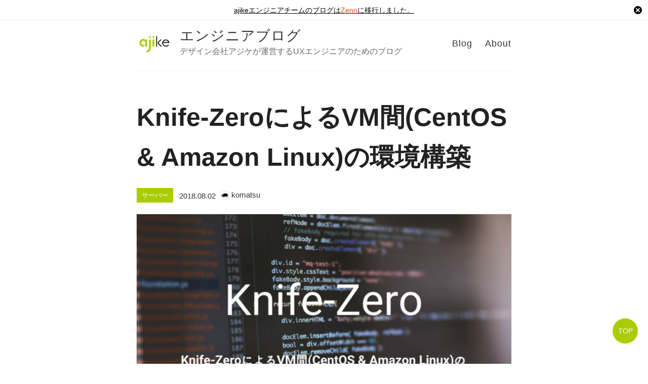

--- FILE ---
content_type: text/html; charset=utf-8
request_url: https://engineer-blog.ajike.co.jp/knife-zero/
body_size: 10137
content:
<!DOCTYPE html>
<html>
  <head>
    <title>Knife-ZeroによるVM間(CentOS & Amazon Linux)の環境構築 – エンジニアブログ – デザイン会社アジケが運営するUXエンジニアのためのブログ</title>

        <meta charset="utf-8" />
    <meta content='text/html; charset=utf-8' http-equiv='Content-Type'>
    <meta http-equiv='X-UA-Compatible' content='IE=edge'>
    <meta name='viewport' content='width=device-width, initial-scale=1.0, maximum-scale=1.0'>

    
        
            <meta name="description" content="今回はやや背伸びをしてバックエンド寄りの内容になりますが、Knife-ZeroによるVM間(CentOS & Amazon Linux)の環境構築に挑戦してみました。" />
            <meta property="og:description" content="今回はやや背伸びをしてバックエンド寄りの内容になりますが、Knife-ZeroによるVM間(CentOS & Amazon Linux)の環境構築に挑戦してみました。" />
        
    

    
        <meta property="og:image" content="https://engineer-blog.ajike.co.jp/images/posts/20180802/1.png" />
    

    <meta name="author" content="エンジニアブログ" />

    
        <meta property="og:title" content="Knife-ZeroによるVM間(CentOS & Amazon Linux)の環境構築" />
        <meta property="og:url" content="https://engineer-blog.ajike.co.jp/knife-zero/" />
        <meta property="twitter:title" content="Knife-ZeroによるVM間(CentOS & Amazon Linux)の環境構築" />
        <meta name="twitter:card" content="summary_large_image" />
        <meta name="twitter:site" content="@ajikeInc" />
    

    
        <meta property="og:type" content="article"/>
        <meta property="fb:app_id" content="863861613981428">
    

    <!-- Google Tag Manager -->
<script>(function(w,d,s,l,i){w[l]=w[l]||[];w[l].push({'gtm.start':
new Date().getTime(),event:'gtm.js'});var f=d.getElementsByTagName(s)[0],
j=d.createElement(s),dl=l!='dataLayer'?'&l='+l:'';j.async=true;j.src=
'https://www.googletagmanager.com/gtm.js?id='+i+dl;f.parentNode.insertBefore(j,f);
})(window,document,'script','dataLayer','GTM-NKQLK2N');</script>
<!-- End Google Tag Manager -->

    <!--[if lt IE 9]>
      <script src="http://html5shiv.googlecode.com/svn/trunk/html5.js"></script>
    <![endif]-->

    <!-- generated by https://www.sitelocity.com/critical-path-css-generator -->

    <!-- 記事用 -->
    <style>html,body,div,span,iframe,h1,h2,p,blockquote,pre,a,code,img,article,header,nav{margin:0;padding:0;border:0;font-size:100%;font:inherit;vertical-align:baseline}article,header,nav{display:block}body{line-height:1}blockquote{quotes:none}blockquote:before,blockquote:after{content:'';content:none}*,*:before,*:after{-moz-box-sizing:border-box;-webkit-box-sizing:border-box;box-sizing:border-box}html{font-size:100%}body{background:#fff;font:18px/1.4 Helvetica,Arial,sans-serif;color:#333}.container{margin:0 auto;max-width:740px;padding:0 10px;width:100%}h1,h2{font-family:"Helvetica Neue",Helvetica,Arial,sans-serif;color:#222;font-weight:700;line-height:1.7;margin:1em 0 15px;padding:0}@media screen and (max-width:640px){h1,h2{line-height:1.4}}h1{font-size:30px}h1 a{color:inherit}h2{font-size:24px}p{margin:15px 0}a{color:#aacc04;text-decoration:none}img{max-width:100%}.clearfix:before,.clearfix:after{content:" ";display:table}.clearfix:after{clear:both}.wrapper-masthead{margin-bottom:50px}.masthead{padding:20px 0;border-bottom:1px solid #eee}@media screen and (max-width:640px){.masthead{text-align:center}}.site-avatar{float:left;width:70px;height:70px;margin-right:15px}@media screen and (max-width:640px){.site-avatar{float:none;display:block;margin:0 auto}}.site-avatar img{border-radius:5px}.site-info{float:left}@media screen and (max-width:640px){.site-info{float:none;display:block;margin:0 auto}}.site-name{margin:0;color:#333;font-family:"Helvetica Neue",Helvetica,Arial,sans-serif;font-weight:300;font-size:28px;letter-spacing:1px}.site-description{margin:-5px 0 0 0;color:#666;font-size:16px}@media screen and (max-width:640px){.site-description{margin:3px 0}}nav{float:right;margin-top:23px;font-family:"Helvetica Neue",Helvetica,Arial,sans-serif;font-size:18px}@media screen and (max-width:640px){nav{float:none;margin-top:9px;display:block;font-size:16px}}nav a{margin-left:20px;color:#333;text-align:right;font-weight:300;letter-spacing:1px}@media screen and (max-width:640px){nav a{margin:0 10px;color:#aacc04}}.post blockquote{margin:1.8em .8em;border-left:2px solid #666;padding:.1em 1em;color:#666;font-size:22px;font-style:italic}.post .post-date{font-size:15px}.post .post-category{background-color:#aacc04;padding:6px;color:#fff;float:left;margin:8px;margin-left:0;font-size:13px}@media screen and (max-width:640px){.post .post-category{margin:6px;margin-left:0}}.post .post-image{margin-bottom:14px}.table_of_content{padding:0 0 7px 0;border:#eee 1px solid}.table_of_content .head{background:#eee;margin-top:0;padding-left:15px}code.highlighter-rouge{background-color:#eee;padding:6px;margin:2px}.highlight{background-color:#efefef;padding:7px 7px 7px 10px;border:1px solid #ddd;-moz-box-shadow:3px 3px rgba(0,0,0,.1);-webkit-box-shadow:3px 3px rgba(0,0,0,.1);box-shadow:3px 3px rgba(0,0,0,.1);margin:20px 0 20px 0;overflow:scroll}code{font-family:'Bitstream Vera Sans Mono','Courier',monospace}</style>


    <link rel="alternate" type="application/rss+xml" title="エンジニアブログ - デザイン会社アジケが運営するUXエンジニアのためのブログ" href="/feed.xml" />

    <link rel="apple-touch-icon" sizes="180x180" href="/images/ico/apple-touch-icon.png">
    <link rel="icon" type="image/png" sizes="32x32" href="/images/ico/favicon-32x32.png">
    <link rel="icon" type="image/png" sizes="16x16" href="/images/ico/favicon-16x16.png">

    <!-- progressive web application integration-->

<!-- manifest file -->
<link rel="manifest" href="/manifest.json">

<!-- home screen setting for Safari on iOS -->
<meta name="apple-mobile-web-app-capable" content="yes">
<meta name="apple-mobile-web-app-status-bar-style" content="black-translucent">
<meta name="apple-mobile-web-app-title" content="ajike developer's blog">
<link rel="apple-touch-startup-image" href="/images/ico/apple-touch-icon.png">

<meta name="msapplication-TileImage" content="/images/ico/apple-touch-icon.png">
<meta name="msapplication-TileColor" content="#AACC03">


    <!-- Created with Jekyll Now - http://github.com/barryclark/jekyll-now -->
    <script type="text/javascript" src="/javascript/jquery-3.2.1.min.js"></script>
    <script type="text/javascript" src="/javascript/jquery-cookie-1.4.1.min.js"></script>
  </head>

  <body>

    <script>
  window.fbAsyncInit = function() {
    FB.init({
      appId      : '863861613981428',
      xfbml      : true,
      version    : 'v3.3'
    });
    FB.AppEvents.logPageView();
  };

  (function(d, s, id){
     var js, fjs = d.getElementsByTagName(s)[0];
     if (d.getElementById(id)) {return;}
     js = d.createElement(s); js.id = id;
     js.src = "https://connect.facebook.net/ja_JP/sdk.js";
     fjs.parentNode.insertBefore(js, fjs);
   }(document, 'script', 'facebook-jssdk'));
</script>

    <!-- Google Tag Manager (noscript) -->
<noscript><iframe src="https://www.googletagmanager.com/ns.html?id=GTM-NKQLK2N"
height="0" width="0" style="display:none;visibility:hidden"></iframe></noscript>
<!-- End Google Tag Manager (noscript) -->

    <div class="l-header__header-link">
      <a href="https://zenn.dev/p/ajike_inc" target="_blank" class="l-header__header-link__link">ajikeエンジニアチームのブログは<br /><span class="l-header__header-link__link--red">Zenn</span>に移行しました。</a>
      <div class="l-header__header-link__close">close</div>
    </div>
    <div class="wrapper-masthead">
      <div class="container">
        <header class="masthead clearfix header-link-visible">
          <a href="/" class="site-avatar"><img src="/images/ajike-logo.png" /></a>

          <div class="site-info">
            <h1 class="site-name"><a href="/">エンジニアブログ</a></h1>
            <p class="site-description">デザイン会社アジケが運営するUXエンジニアのためのブログ</p>
          </div>

          <nav>
            <a href="/">Blog</a>
            <a href="/about">About</a>
          </nav>
        </header>
      </div>
    </div>

    <div id="main" role="main" class="container">
      <article class="post post-detail">
  <h1 id="Knife-ZeroによるVM間(CentOS & Amazon Linux)の環境構築">
    <span class="post-title">
      Knife-ZeroによるVM間(CentOS & Amazon Linux)の環境構築
    </span>
  </h1>

  <div class="entry">
      <span class="post-category">サーバー</span>
      <span class="post-date">
          2018.08.02
      </span>
      <span class="post-wrap post-author">
          <a href="./#author">
              <img src="https://github.com/fff-komatsu.png" width="14px">
              <span class="author-name">komatsu</span>
          </a>
      </span>
    <p><img class="post-image" src="/images/posts/20180802/1.png" /></p>

<p>フロントエンドエンジニアの小松です。</p>

<p>今回はやや背伸びをしてバックエンド寄りの内容になりますが、<code class="language-plaintext highlighter-rouge">Knife-Zero</code>によるサーバーの環境構築に挑戦してみました。</p>

<p><br /></p>

<p>ちなみに、今回は本物のサーバーで試す勇気がなかったので<code class="language-plaintext highlighter-rouge">Vagrant</code>によるVM間で実施しました。</p>

<div class="table_of_content">
    <p class="head">目次</p>
    <div class="js_toc">
    </div>
</div>
<script>
    window.onload = function(){
        var tocEle   = document.getElementsByClassName('js_toc').item(0);
        var htmlObj1 = document.querySelectorAll('h2, h3, h4, h5, h6');
        Object.keys(htmlObj1).forEach(function(index){
            var idName = htmlObj1[index].getAttribute('id') ? htmlObj1[index].getAttribute('id') : '' ;
            if (idName.length > 0) {
                var tagName    = htmlObj1[index].tagName;
                var wrapperEle = document.createElement('p');
                wrapperEle.className = tagName.toLowerCase() + "_link";
                var mainEle    = document.createElement('a');
                mainEle.href      = "#" + idName;
                mainEle.innerHTML = idName;
                wrapperEle.appendChild(mainEle);
                tocEle.appendChild(wrapperEle);
            }
        });
    };
</script>

<h2 id="chefとは">Chefとは？</h2>
<p>「サーバー設定ツール」「サーバー環境構築ツール」「自動構築フレームワーク」など呼び方は様々ですが、サーバーのセットアップや更新をコードで管理・自動で反映することができるツールでです。</p>

<p><br /></p>

<p>同じようなツールとして <code class="language-plaintext highlighter-rouge">Ansible</code> 等が挙げられますが、基本的にできることは同じみたいです(Ansibleの方が手順がシンプルなようですが…)</p>

<p>(それでも<code class="language-plaintext highlighter-rouge">Chef</code>を試すことにしたのは、名前がなんとなくイケてると思ったからです)</p>

<h2 id="knife-zeroとは">Knife-Zeroとは</h2>
<p>ChefとKnifeの関係性ですが、関連する単語が多かったり解釈の違いが多々あるようなので未熟者は詳細については言及を控えます…</p>

<p><br /></p>

<p>ざっくりとした理解なのですが、 Knife-Zeroとは<strong>スタンドアロン形式で稼働させるChef(Chef-Zero)を、リモートから一元管理・実行することができる</strong>ツールです。</p>

<p>(以前は<code class="language-plaintext highlighter-rouge">Knife-Solo</code>というスタンドアロン形式で実行するためのツールがあったのですが、非推奨となり現在ではChef本体のlocalモードで代用するようになっています。)</p>

<p><br /></p>

<p>上記とは別にChefは<code class="language-plaintext highlighter-rouge">Chef Server</code>を立てて集中管理する形式もありますが、管理するサーバーが少数なのであればKnife-Zeroを用いた方が手早く構築できそうです。</p>

<h2 id="今回の完成図イメージ">今回の完成図イメージ</h2>
<p>途中でわざわざ図にするほどでも無いことに気がつき手を止めた結果、中途半端なものが仕上がりましたが、これは完成イメージです。</p>

<p><img class="post-image" src="/images/posts/20180802/2.jpeg" /></p>

<p>いずれのサーバーもVagrantで構築した仮想環境になります。</p>

<h3 id="knife-zero実行側の環境">Knife-Zero実行側の環境</h3>
<p>OS: CentOS(6.7)</p>

<p>IP: 192.168.33.10</p>

<p>user: vagrant</p>

<p>password: vagrant</p>

<p>必要なもの: Chef DK/Knife-Zero</p>

<p>※<code class="language-plaintext highlighter-rouge">Chef DK</code>はChefとそれに関連するツールをパッケージングしたものです</p>

<h3 id="構築対象側の環境">構築対象側の環境</h3>
<p>OS: Amazon Linux AMI release 2017.03</p>

<p>IP: 192.168.33.11</p>

<p>user: vagrant</p>

<p>password: vagrant</p>

<p>必要なもの: 特になし</p>

<p><br /></p>

<p>最終的にAmazon Linux側のサーバー内で <code class="language-plaintext highlighter-rouge">sl -F</code> コマンドを実行して汽車が空を飛べば完成です！</p>

<p><br /></p>

<p>それでは早速進めていきましょう。</p>

<h2 id="vm作成knife-zero実行側">VM作成(Knife-Zero実行側)</h2>
<p>Vagrantの説明とインストールについては省略します。</p>

<p><br /></p>

<p>まずCentOS(6.7)のboxを追加しておきます。</p>

<div class="language-plaintext highlighter-rouge"><div class="highlight"><pre class="highlight"><code>vagrant box add centos67 https://github.com/CommanderK5/packer-centos-template/releases/download/0.6.7/vagrant-centos-6.7.box
</code></pre></div></div>

<p><br /></p>

<p>次に、任意のディレクトリを作成して中に入ります。</p>

<p>自分は<code class="language-plaintext highlighter-rouge">knife-zero</code>という名前のディレクトリにしました。</p>

<div class="language-plaintext highlighter-rouge"><div class="highlight"><pre class="highlight"><code>$ mkdir knife-zero
$ cd knife-zero/
</code></pre></div></div>

<p><br /></p>

<p>先ほどインストールしたCentOSのboxでinitします。</p>

<div class="language-plaintext highlighter-rouge"><div class="highlight"><pre class="highlight"><code>$ vagrant init centos67
</code></pre></div></div>

<p><br /></p>

<p>ディレクトリ配下に<code class="language-plaintext highlighter-rouge">Vagrantfile</code>というファイルが生成されますので、エディタで開きます。</p>
<div class="language-plaintext highlighter-rouge"><div class="highlight"><pre class="highlight"><code>$ vim Vagrantfile
</code></pre></div></div>

<p><code class="language-plaintext highlighter-rouge"># config.vm.network "private_network", ip: "192.168.33.10"</code>のコメントアウトを開放します。</p>

<p>これでssh接続する際にIP:192.168.33.10でアクセスできるようになりました。</p>

<p><br /></p>

<p>ここまできたら、エディタを閉じて下記のコマンドを実行します。</p>
<div class="language-plaintext highlighter-rouge"><div class="highlight"><pre class="highlight"><code>$ vagrant up
</code></pre></div></div>

<p><br /></p>

<p>無事にVMが起動したらvagrantのsshでアクセスし、サーバー内にアクセスできたら一旦OKです。</p>
<div class="language-plaintext highlighter-rouge"><div class="highlight"><pre class="highlight"><code>$ vagrant ssh
</code></pre></div></div>

<h2 id="vm作成構築対象側">VM作成(構築対象側)</h2>
<p>こちらも同じようにVMを立ち上げるのですが、OSとIPが違います。</p>

<p><br /></p>

<p>まずは先ほど同様、任意のディレクトリ作って中に入ります。</p>
<div class="language-plaintext highlighter-rouge"><div class="highlight"><pre class="highlight"><code>$ mkdir amazon
$ cd amazon/
$ vagrant ssh
</code></pre></div></div>

<p><br /></p>

<p>下記コマンドでAmazon Linuxのboxのダウンロードとinitを行います。</p>
<div class="language-plaintext highlighter-rouge"><div class="highlight"><pre class="highlight"><code>$ vagrant init mvbcoding/awslinux
</code></pre></div></div>

<p><br /></p>

<p>そしてこちらもVagrantfileをいじってIPを設定します。</p>

<p><code class="language-plaintext highlighter-rouge"># config.vm.network "private_network", ip: "192.168.33.10"</code>のコメントアウトを開放して、下記のようにします。</p>

<div class="language-plaintext highlighter-rouge"><div class="highlight"><pre class="highlight"><code>config.vm.network "private_network", ip: "192.168.33.11
</code></pre></div></div>

<p><strong>IPの末尾を11に変更しています</strong></p>

<p><br /></p>

<p>こちらもVMが立ち上がればOKです。</p>
<div class="language-plaintext highlighter-rouge"><div class="highlight"><pre class="highlight"><code>vagrant up
</code></pre></div></div>

<h2 id="ssh接続">ssh接続</h2>
<p>Knife-Zeroはssh経由で対象サーバーにアクセスし処理を実行します。</p>

<p>ので、Knife-Zero実行サーバーに構築対象側サーバーの秘密鍵を渡しておく必要があります。</p>

<p><br /></p>

<p>今回はVM間の通信なのでVagrantが発行している鍵を使います。</p>

<div class="language-plaintext highlighter-rouge"><div class="highlight"><pre class="highlight"><code>$ cd amazon/
$ vagrant ssh-config
</code></pre></div></div>

<p><code class="language-plaintext highlighter-rouge">vagrant ssh-config</code>で下記のように該当VMのssh周りの情報が表示されます。</p>

<div class="language-plaintext highlighter-rouge"><div class="highlight"><pre class="highlight"><code>Host default
  HostName 127.0.0.1
  User vagrant
  Port 2200
  UserKnownHostsFile /dev/null
  StrictHostKeyChecking no
  PasswordAuthentication no
  IdentityFile /Users/komatsu/vagrant/amazon/.vagrant/machines/default/virtualbox/private_key
  IdentitiesOnly yes
  LogLevel FATAL
</code></pre></div></div>

<p>ここで必要なのが<code class="language-plaintext highlighter-rouge">IdentityFile</code>に記載されている<code class="language-plaintext highlighter-rouge">private_key</code>のパスです。</p>

<p><br /></p>

<p>これをKnife-Zero実行サーバーの<code class="language-plaintext highlighter-rouge">~/.ssh/</code>以下に配置する必要があるのですが、今回は<code class="language-plaintext highlighter-rouge">scp</code>で直接送ってしまいます。</p>

<p>scpの記述は下記の形式のようです。</p>

<div class="language-plaintext highlighter-rouge"><div class="highlight"><pre class="highlight"><code>scp -i 送信先サーバーの秘密鍵パス 送信するファイルのパス ユーザー@送信先のIPアドレス:ディレクトリ
</code></pre></div></div>

<p>Knife-Zero実行サーバーにsshでアクセスし、上記private_keyのパスを設定し、送信先として構築対象側サーバー情報を設定すると下記のようになりました。</p>
<div class="language-plaintext highlighter-rouge"><div class="highlight"><pre class="highlight"><code>scp -i /Users/komatsu/vagrant/knife-zero/.vagrant/machines/default/virtualbox/private_key /Users/komatsu/vagrant/amazon/.vagrant/machines/default/virtualbox/private_key vagrant@192.168.33.11:~/.ssh
</code></pre></div></div>

<p><br /></p>

<p>無事に送信されたか確認します。</p>
<div class="language-plaintext highlighter-rouge"><div class="highlight"><pre class="highlight"><code>$ cd amazon/
$ vagrant ssh
$ find ~/.ssh/private_key
</code></pre></div></div>

<p>試しにKnife-Zero実行サーバーから構築対象側サーバーにsshで入ってみます。</p>
<div class="language-plaintext highlighter-rouge"><div class="highlight"><pre class="highlight"><code>$ ssh -i ~/.ssh/private_key 192.168.33.11

Last login: Tue Jul 31 08:34:28 2018 from 10.0.2.2
[vagrant@localhost ~]$ ssh -i ~/.ssh/private_key 192.168.33.111
Last login: Tue Jul 31 07:49:31 2018 from 10.0.2.2

       __|  __|_  )
       _|  (     /   Amazon Linux AMI
      ___|\___|___|

https://aws.amazon.com/amazon-linux-ami/2017.03-release-notes/
30 package(s) needed for security, out of 39 available
Run "sudo yum update" to apply all updates.
Amazon Linux version 2018.03 is available.
[vagrant@localhost ~]$

$ exit
</code></pre></div></div>

<p>無事確認できたら、<code class="language-plaintext highlighter-rouge">exit</code>して元のサーバーに戻っておきます。</p>

<h2 id="knife-zeroのインストール">Knife-Zeroのインストール</h2>
<p>sshでアクセスできるようになったので、あとはKnife-ZeroからChefを実行するだけです。</p>

<p>ということで、Knife-Zero実行サーバーに入っておきます(上記でexitしたままであれば不要です)。</p>
<div class="language-plaintext highlighter-rouge"><div class="highlight"><pre class="highlight"><code>$ cd knife-zero/
$ vagrant ssh
</code></pre></div></div>

<p><br /></p>

<p>まずは、Chef本体が必要ですのでインストールしていきます。</p>

<p><code class="language-plaintext highlighter-rouge">Chef DK</code>というChefを使う上で必要なものがセットになっている便利なrpmパッケージがあるのでwgetで落として開きます。</p>
<div class="language-plaintext highlighter-rouge"><div class="highlight"><pre class="highlight"><code>$ wget https://packages.chef.io/files/stable/chefdk/3.1.0/el/6/chefdk-3.1.0-1.el6.x86_64.rpm
$ sodo rpm -Uvh chefdk-3.1.0-1.el6.x86_64.rpm
</code></pre></div></div>

<p><br /></p>

<p>次はKnife-Zeroを落とします。</p>

<p>chefとセットで<code class="language-plaintext highlighter-rouge">gem</code>も手に入ったのでそちらからインストールを実行します。</p>
<div class="language-plaintext highlighter-rouge"><div class="highlight"><pre class="highlight"><code>chef gem install knife-zero
</code></pre></div></div>

<p><br /></p>

<p>これで必要なツールのインストールは完了です！</p>

<h2 id="リポジトリ作成">リポジトリ作成</h2>
<p>Chefを実行する際の設定ファイル群をラップしているものがリポジトリと呼ばれているようです。</p>

<p>下記のコマンドだけでKnife-Zero実行サーバーのrootディレクトリにリポジトリが出来上がります。</p>
<div class="language-plaintext highlighter-rouge"><div class="highlight"><pre class="highlight"><code>$ chef generate repo chef-repo
</code></pre></div></div>

<p><br /></p>

<p>無事generateされたら中に入り、Knifeの設定ファイルを作成します。</p>
<div class="language-plaintext highlighter-rouge"><div class="highlight"><pre class="highlight"><code>$ cd chef-repo/
$ mkdir .chef
$ echo 'local_mode true' &gt; .chef/knife.rb
</code></pre></div></div>
<p><code class="language-plaintext highlighter-rouge">local_mode true</code>ですが、今は<code class="language-plaintext highlighter-rouge">Chef-Solo</code>は非推奨となっているので、Chefのlocalモードを使用するよう記述しています。</p>

<p>※他にも色々と設定を記載できるのですが、今回はこれで十分です。</p>

<p><br /></p>

<p>これでリポジトリの最低限の設定は完了しました。</p>

<h2 id="構築対象側サーバーにchefをインストールする">構築対象側サーバーにChefをインストールする</h2>
<p>Knife-ZeroはChefをリモートで操作するツールなので、構築対象側サーバーにもChefが必要となります。</p>

<p>そこで<code class="language-plaintext highlighter-rouge">knife zero bootstrap</code>コマンドを使うことで対象サーバーにChefをインストールさせることが可能です。</p>

<p>下記の構文になります。</p>
<div class="language-plaintext highlighter-rouge"><div class="highlight"><pre class="highlight"><code>$ knife zero bootstrap 反映先IP -x ユーザー名 -i 反映先サーバーの秘密鍵パス --sudo
</code></pre></div></div>

<p><br /></p>

<p>ということで、chef-repoディレクトリに入った後、今回の設定に沿った内容で実行します。</p>
<div class="language-plaintext highlighter-rouge"><div class="highlight"><pre class="highlight"><code>$ cd chef-repo/
$ knife zero bootstrap 192.168.33.11 -x vagrant -i ~/.ssh/private_key --sudo
</code></pre></div></div>

<p>上記完了後、下記コマンドを実行することでNode(反映先)に追加されたか確認できます。</p>
<div class="language-plaintext highlighter-rouge"><div class="highlight"><pre class="highlight"><code>$ knife node list
</code></pre></div></div>

<p>自分の場合は名前を指定しなかったので <code class="language-plaintext highlighter-rouge">localhost</code>という名前で登録されました。</p>

<p><br /></p>

<p>念の為、構築対象側サーバーに入りChefがインストールされたか確認します。</p>

<div class="language-plaintext highlighter-rouge"><div class="highlight"><pre class="highlight"><code>$ cd amazon/
$ vagrant ssh
$ chef- (タブを押してchef-soloなど候補ができたらOK！)
</code></pre></div></div>

<h2 id="レシピの作成">レシピの作成</h2>
<p>ここまできたら、あとはレシピを自由に書いてリモートサーバーに反映するだけです。</p>

<p><code class="language-plaintext highlighter-rouge">SL</code>を構築対象側サーバーにインストールすることが目的なので、そのレシピを<code class="language-plaintext highlighter-rouge">cookbooks</code>以下に作成していきます。</p>

<p>今回自分は<code class="language-plaintext highlighter-rouge">sl</code>という名前のcoolbookにしました。</p>
<div class="language-plaintext highlighter-rouge"><div class="highlight"><pre class="highlight"><code>$ cd chef-repo/
$ chef generate cookbook cookbooks/sl
</code></pre></div></div>

<p><br /></p>

<p>generateが完了したら、<code class="language-plaintext highlighter-rouge">chef-repo/cookbooks/sl/recipes/default.rb</code>をエディタで開き、下記を貼ります。</p>

<div class="language-plaintext highlighter-rouge"><div class="highlight"><pre class="highlight"><code>package "sl" do
  action :install
  options "--enablerepo=epel"
end
</code></pre></div></div>

<p>レシピの記載ルールについては割愛しますが、<code class="language-plaintext highlighter-rouge">sl</code>パッケージを<code class="language-plaintext highlighter-rouge">epel</code>リポジトリも対象にした上で<code class="language-plaintext highlighter-rouge">install</code>するという内容になります。</p>

<p><br /></p>

<p>エディタを閉じ、node(対象)の実行レシピに上記のslレシピを設定します。</p>
<div class="language-plaintext highlighter-rouge"><div class="highlight"><pre class="highlight"><code>$ knife node run_list add localhost sl
</code></pre></div></div>

<p><code class="language-plaintext highlighter-rouge">chef-repo/nodes/localhost.json</code>を開き、<code class="language-plaintext highlighter-rouge">run_list</code>にslが設定されていればOKです。</p>

<h2 id="構築対象側サーバーにslをインストール">構築対象側サーバーにSLをインストール</h2>
<p>これで準備は全て揃いました！</p>

<p>デプロイの構文は下記になります。</p>

<div class="language-plaintext highlighter-rouge"><div class="highlight"><pre class="highlight"><code>knife zero converge 'node名' --attribute knife_zero.host -x ユーザー名 -i 反映先サーバーの秘密鍵パス --sudo
</code></pre></div></div>
<p>※<code class="language-plaintext highlighter-rouge">--attribute knife_zero.host</code>の記述によって反映先のIPが指定されています</p>

<p>ということで、今回は下記のようになりました。</p>

<div class="language-plaintext highlighter-rouge"><div class="highlight"><pre class="highlight"><code>knife zero converge 'localhost' --attribute knife_zero.host -x vagrant -i ~/.ssh/private_key --sudo
</code></pre></div></div>

<p><br /></p>

<p>実行すると…</p>

<div class="language-plaintext highlighter-rouge"><div class="highlight"><pre class="highlight"><code>WARN: #&lt;Chef::Deprecated::LocalListen:0x00000000078f2e40&gt;
192.168.33.11 Starting Chef Client, version 14.3.37
192.168.33.11 resolving cookbooks for run list: ["sl"]
192.168.33.11 Synchronizing Cookbooks:
192.168.33.11   - sl (0.1.0)
192.168.33.11 Installing Cookbook Gems:
192.168.33.11 Compiling Cookbooks...
192.168.33.11 Converging 1 resources
192.168.33.11 Recipe: sl::default
192.168.33.11   * yum_package[sl] action install
192.168.33.11     - install version 0:5.02-1.6.amzn1.x86_64 of package sl
192.168.33.11
192.168.33.11 Running handlers:
192.168.33.11 Running handlers complete
192.168.33.11 Chef Client finished, 1/1 resources updated in 20 seconds
</code></pre></div></div>

<p>WARNが出てますが、とりあえず成功したようです。</p>

<h2 id="slを走らせる">SLを走らせる</h2>
<p>では最後に、反映側のサーバーにアクセスして下記を実行します。</p>
<div class="language-plaintext highlighter-rouge"><div class="highlight"><pre class="highlight"><code>$ cd amazon/
$ vagrant ssh
$ sl -F
</code></pre></div></div>

<p><br /></p>

<p>すると…</p>

<p><img class="post-image" src="/images/posts/20180802/3.png" /></p>

<p>無事にSLが空を飛んだら完成です！</p>

<h2 id="あとがき">あとがき</h2>
<p>今回はかなり駆け足かつ最低限の設定だけをしましたが、実案件では下記の対応が必要そうだなと感じました。</p>
<ul>
  <li>リポジトリをgit管理</li>
  <li>Knife-Zero実行側サーバーにアクセスする際のセキュリティ強化</li>
  <li>設定系ファイルを充実させてコマンドをシンプルにする</li>
  <li>管理するサーバーの情報の所在について明確にする</li>
</ul>

<p>また、そもそもChefじゃなくて<code class="language-plaintext highlighter-rouge">Ansible</code>や<code class="language-plaintext highlighter-rouge">Itamae</code>の方が手軽なのでは…と感じてしまったので、そのあたりの比較もしていきたいです。</p>

<p><br /></p>

<p>今回はVM上での作業だったので、次回は勇気を出してEC2で実行してみたいと思います。</p>

  </div>

  <div id="author" class="author-info">
      <img src="https://github.com/fff-komatsu.png" width="60px">
      <span>この記事を書いた人</span>
      <span class="author-name">komatsu</span>
      <span class="u-mt10">糖質制限と筋トレに目覚めて肉体改造しながらrails学習に励むフロントエンドエンジニア<br>好きなもの　アニメ/プロテイン</span>
  </div>

  <div class="sns-info">
      
<div
    class="fb-like"
    data-share="true"
    data-show-faces="true"
    data-layout="button_count"
    data-action="like"
    data-size="small"
>
</div>


      
<a href="https://twitter.com/share" class="twitter-share-button">Tweet</a>

<script>
    !function(d,s,id){var js,fjs=d.getElementsByTagName(s)[0],p=/^http:/.test(d.location)?'http':'https';if(!d.getElementById(id)){js=d.createElement(s);js.id=id;js.src=p+'://platform.twitter.com/widgets.js';fjs.parentNode.insertBefore(js,fjs);}}(document, 'script', 'twitter-wjs');
</script>


  </div>
  
  <a class="js_scrollTop scrollTop" href="#main">TOP</a>
</article>

<aside class="post-uxengplan">
    <a href="https://ajike.co.jp/news/ux-engineer" target="_blank" class="post-uxengplan-inner">
        <div class="post-uxengplan-img"></div>
        <div class="post-uxengplan-txt">
            <p class="post-uxengplan-txt-ttl">UXエンジニア開発支援プランの<br>提供を開始しました</p>
            <p class="post-uxengplan-txt-btn">プランについて詳しく知る</p>
        </div>
    </a>
</aside>
<aside class="post-recruit">
    <a href="https://ajike.co.jp/recruit/" target="_blank" class="post-recruit-inner">
        <div class="post-recruit-img"></div>
        <div class="post-recruit-txt">
            <p class="post-recruit-txt-ttl">ajikeでは一緒に働く仲間を<br>募集しています</p>
            <p class="post-recruit-txt-btn">採用について詳しく知る</p>
        </div>
    </a>
</aside>


    </div>

    <div class="wrapper-footer">
      <div class="container">
        <footer class="footer">
          <a href="http://www.ajike.co.jp/?utm_source=developersblog&utm_medium=footer-top&utm_campaign=developersblog-footer-top&utm_term=always&utm_content=logo-link" target="_blank"><img src="/images/ajike-logo-footer.png" width="41"></a>


    <a href="https://www.facebook.com/ajike.inc" target="_blank"><i class="svg-icon facebook"></i></a>















    <a href="https://www.twitter.com/ajikeInc" target="_blank"><i class="svg-icon twitter"></i></a>








<a href="https://www.wantedly.com/companies/ajike" target="_blank"><img src="/images/wantedly-logo-footer.png" width="41"></a>


    <a class="post-recruit-inner" href="https://ajike.co.jp/contact/?utm_source=developersblog&utm_medium=footer-contact&utm_campaign=developersblog-footer-contact&utm_term=always&utm_content=logo-link" target="_blank"><i class="svg-icon email"></i></a>


          <div class="copyright">&copy; 2017 ajike.co.,ltd. All Rights Reserved.</div>
        </footer>
      </div>
    </div>

    


    <!-- cssは最後に読み込み -->
    <!-- https://developers.google.com/speed/docs/insights/OptimizeCSSDelivery -->
    <noscript id="deferred-styles">
      <link rel="stylesheet" type="text/css" href="/style.css" />
      <link rel="stylesheet" href="https://maxcdn.bootstrapcdn.com/font-awesome/4.7.0/css/font-awesome.min.css">
    </noscript>
    <script>
        var loadDeferredStyles = function() {
            var addStylesNode = document.getElementById("deferred-styles");
            var replacement = document.createElement("div");
            replacement.innerHTML = addStylesNode.textContent;
            document.body.appendChild(replacement)
            addStylesNode.parentElement.removeChild(addStylesNode);
        };
        var raf = requestAnimationFrame || mozRequestAnimationFrame ||
            webkitRequestAnimationFrame || msRequestAnimationFrame;
        if (raf) raf(function() { window.setTimeout(loadDeferredStyles, 0); });
        else window.addEventListener('load', loadDeferredStyles);
    </script>
    <script>
        var env = 'production';
        var releaseDate = '202505090958';
    </script>
    <script type="text/javascript" src="/javascript/application.js"></script>
    <script type="text/javascript" src="/javascript/standalone.js"></script>
  </body>
</html>


--- FILE ---
content_type: text/javascript; charset=utf-8
request_url: https://ec-concier.com/collect?d=eNp1Ut9r01AU_lfCfRCFLkuzSrq-rUJ1aCnSboy9hLvkJLlpmsSb27TbKJibBze6pw0K-iKMgYI4J8LwQfxjvM6y_8KbdBUUfPvOd77z3fPjHiIbM4wahyghNmogZw_XtIdQwzas17HhoAoalomdx-5zdx9IrzM0wOm1W3qr2QrW_E2X6pY_0KUwgaQ0CYdBUEFxWtZtgF7vp1oUN63N9TYbN3td_MR_4VODbI3GXirrYhoxqfQYixMZelFShBC6JASgK3tB5KrYJ31QrUj146IlGkjFaj8kDqwcAI1WCxtM8SCRvMQOxe4C-UkqQapXVU01ZAwpM9l-DJKMsQtqSmAkaUZYUHBPS8tdaSmyD4IfCT7dbt_Ozu4_gpB1uso9ZWOAD6JQeUbC4fiByC7np1c35_mvd9P5p2Plx8szRfD3Iv8i-FeRTwU_F_lM5B8Fv1ok81eCXwt-ISU_v72ZX3wvJFLLP4vs5Dab3syuRfZaPru1869Rdimyt4JnBViaytYpOEAp0MW8xTymB8T15BINXbtjRsRmHmpU9bpWKQf_o6nqtbUl95fKwpSZMSUWLE_KsHu3u0VsWvLjTCqI2HRJ2ZDKAjMq7tDGltLposl_l57YA9RwcJDA5Dfa4wCN&callback=_ARA_P1QlvIDC5Kjp3bC2oUo8NIlfrdFTIU1Q
body_size: 148
content:
/**/_ARA_P1QlvIDC5Kjp3bC2oUo8NIlfrdFTIU1Q({"action_queue":{},"page_crawl":true,"user":{"session_id":"7619505f561e4c4280e8617ad728093d_1770132997"}})

--- FILE ---
content_type: application/javascript; charset=utf-8
request_url: https://engineer-blog.ajike.co.jp/javascript/application.js
body_size: 1548
content:
var swRegistration;
var appServerPubKey = 'BAnt0U4HjCRNFKDQM9XnHfLdTZ_DwfICDZEjfMQpCV0swQqdRKYzQ9i_HnVrxmG96SsmsDiEY7NjvwE9GDFJNag';
var pushButton;
var subscriptionDetails;
var subscriptionJson;
var config = {
    development: {
        pushServer: {
            url: 'http://localhost:3015/users/register'
        }
    },
    production: {
        pushServer: {
            url: 'https://webpush.ajike.biz/users/register'
        }
    }
}[env];
var console_log = function (msg) {
  if (env == 'development') {
    console.log(msg);
  }
}

function hideHeader() {
  var target = document.querySelector('.l-header__header-link');
  target.classList.add('is-hidden');
  var masthead = document.querySelector('.masthead');
  masthead.classList.add('header-link-invisible');
}

$(function(){
  if ($.cookie('headerLinkHidden') == 'true') {
    hideHeader()
  } else {
    $('.l-header__header-link__close').click(function(){
      document.cookie = 'headerLinkHidden=true; max-age=86400;';  //max-ageは1日
      hideHeader()
    })
  }
})

$(function(){
  // scrollTop
	$('.js_scrollTop').click(function(){
		var speed = 500;
		var href= $(this).attr("href");
    var target = $(href == "#" || href == "" ? 'html' : href);
		var position = target.offset().top;
		$("html, body").animate({scrollTop:position}, speed, "swing");
	});

  // progressive wep application integration
  if ('serviceWorker' in navigator) {
    navigator.serviceWorker
        .register('/service-worker.js?releaseDate=' + releaseDate)
        .then(function(sw) {
            console_log('Service Worker Registered', sw);
            if('PushManager' in window) {
                swRegistration = sw;
                initialiseUI();
                console_log('Push messaging is supported');
            } else {
                console.warn('Push messaging is not supported');
                disableBtn();
            }
        })
        .catch(function(error) {
          console.error('Service Worker Error', error);
        });
  } else {
    disableBtn();
  }
});

function initialiseUI() {
  if (location.pathname.indexOf(/setting/) < 0) { return false }

  pushButton = document.querySelector('.js_pushNotification');

  pushButton.addEventListener('click', function() {
    pushButton.disabled = true;
    if (isSubscribed) {
      unsubscribeUser();
    } else {
      subscribeUser();
    }
  });

  // Set the initial subscription value
  swRegistration.pushManager.getSubscription()
  .then(function(subscription) {
    isSubscribed = !(subscription === null);

    if (isSubscribed) {
      console_log(subscription.endpoint);
      console_log('User IS subscribed.');
    } else {
      console_log('User is NOT subscribed.');
    }

    updateBtn();
  });
}

function updateBtn() {
  if (Notification.permission === 'denied') {
    pushButton.textContent = 'プッシュ通知はブロックされました';
    pushButton.disabled = true;
    updateSubscriptionOnServer(null);
    return;
  }

  if (isSubscribed) {
    console_log('Push Messaging Enabled');
    pushButton.classList.add('button-fill-white');
    pushButton.classList.remove('button-fill-green');
    pushButton.textContent = 'プッシュ通知を無効にする';
  } else {
    console_log('Push Messaging Disabled');
    pushButton.classList.add('button-fill-green');
    pushButton.classList.remove('button-fill-white');
    pushButton.textContent = 'プッシュ通知を受け取る';
  }

  pushButton.disabled = false;
}

function disableBtn() {
  console_log('Push Messaging Is Not Supported');
  pushButton = document.querySelector('.js_pushNotification');
  pushButton.classList.add('button-disabled');
  pushButton.classList.remove('button-fill-green', 'button-fill-white');
  pushButton.textContent = 'このブラウザはプッシュ通知に対応していません';
  pushButton.disabled = true;
}

function subscribeUser() {
  var applicationServerKey = urlB64ToUint8Array(appServerPubKey);
  swRegistration.pushManager.subscribe({
    userVisibleOnly: true,
    applicationServerKey: applicationServerKey
  })
  .then(function(subscription) {
    console_log('User is subscribed:', subscription);

    updateSubscriptionOnServer(subscription);

    isSubscribed = true;

    updateBtn();
  })
  .catch(function(err) {
    console_log('Failed to subscribe the user: ', err);
    updateBtn();
  });
}

function unsubscribeUser() {
  if(!window.confirm("プッシュ通知を解除します。よろしいですか？")) { return false }
  swRegistration.pushManager.getSubscription()
  .then(function(subscription) {
    if (subscription) {
      return subscription.unsubscribe();
    }
  })
  .catch(function(error) {
    console_log('Error unsubscribing', error);
  })
  .then(function() {
    updateSubscriptionOnServer(null);

    console_log('User is unsubscribed.');
    isSubscribed = false;

    updateBtn();
  });
}

function updateSubscriptionOnServer(subscription) {
    // subscriptionJson = document.querySelector('.js-subscription-json');
    // subscriptionDetails = document.querySelector('.js-subscription-details');

    if (subscription) {
        $.ajax({
            url: config.pushServer.url,
            method: 'POST',
            data: {
                push_subscription: JSON.stringify(subscription)
            },
        }).done(function(data){
            // [DEBUG]
            // subscriptionJson.textContent = JSON.stringify(subscription);
            // subscriptionDetails.classList.remove('is-invisible');
        }).fail(function(err){
            throw err;
        });
    } else {
        // subscriptionDetails.classList.add('is-invisible');
    }
}

function urlB64ToUint8Array(base64String) {
  var padding = '='.repeat((4 - base64String.length % 4) % 4);
  var base64 = (base64String + padding)
    .replace(/\-/g, '+')
    .replace(/_/g, '/');

  var rawData = window.atob(base64);
  var outputArray = new Uint8Array(rawData.length);

  for (var i = 0; i < rawData.length; ++i) {
    outputArray[i] = rawData.charCodeAt(i);
  }
  return outputArray;
}



--- FILE ---
content_type: application/javascript; charset=utf-8
request_url: https://engineer-blog.ajike.co.jp/javascript/standalone.js
body_size: 297
content:
// https://gist.github.com/kylebarrow/1042026
// Mobile Safari in standalone mode
if (('standalone' in window.navigator) && window.navigator.standalone) {
    window.addEventListener('load', function() {
        var links = document.links,
            link,
            i;
        for (i = 0; i < links.length; i++) {
            // Don't do this for javascript: links
            if (!~(link = links[i]).href.toLowerCase().indexOf('javascript')) {
                // FIXME 奇跡的に目次用のJSよりも早く処理が終わっているので目次が有効になっているが、
                // 後々問題になる可能性が高いので、ページ内リンクの除外処理も追加する
                if('href' in link && link.href.indexOf('http') !== -1 && link.href.indexOf(document.location.host) !== -1)
                {
                    link.addEventListener('click', function(event) {
                        event.preventDefault();
                        document.location.href = this.href;
                    }, false);
                }
            }
        }
    }, false);
}

$('.highlighter-rouge div.highlight').removeClass();
